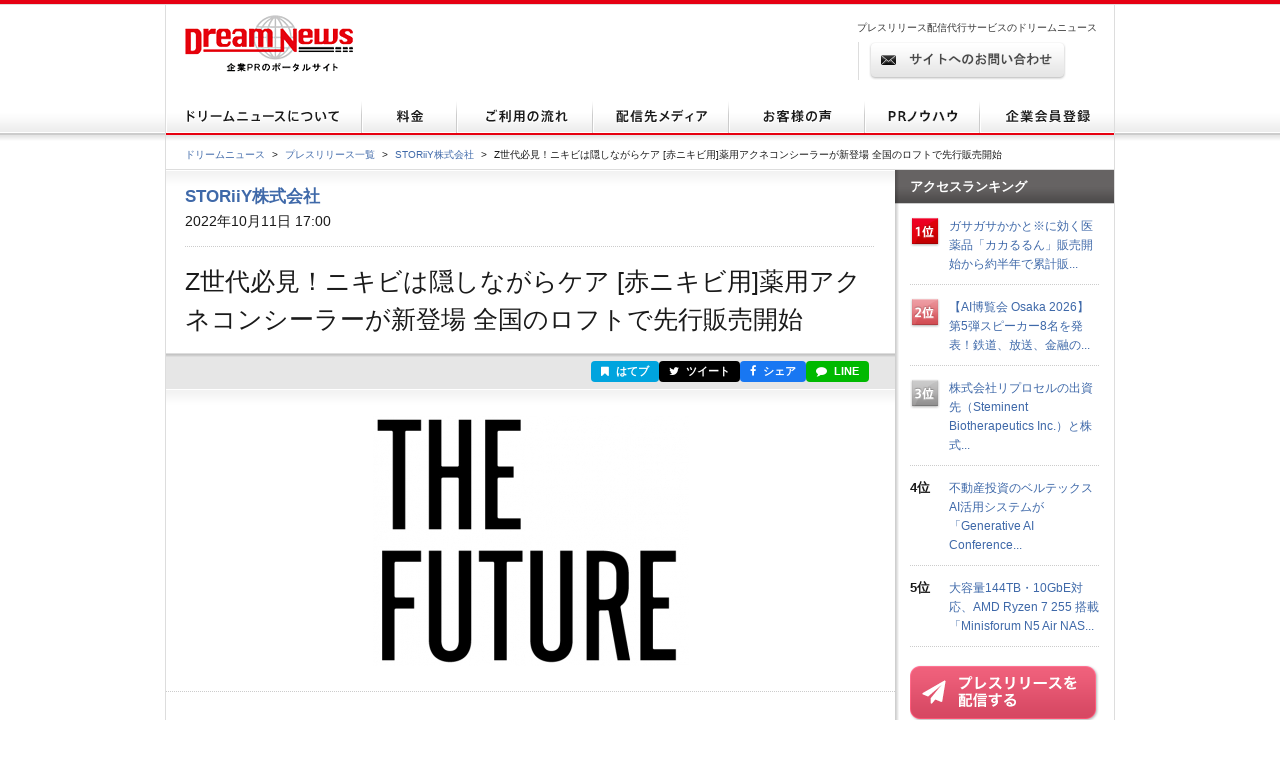

--- FILE ---
content_type: text/html; charset=utf-8
request_url: https://www.dreamnews.jp/press/0000267931/
body_size: 13173
content:
<!DOCTYPE html PUBLIC "-//W3C//DTD XHTML 1.0 Transitional//EN" "http://www.w3.org/TR/xhtml1/DTD/xhtml1-transitional.dtd">
<html xmlns="http://www.w3.org/1999/xhtml" xml:lang="ja" lang="ja">
<head>
  <meta http-equiv="Content-Type" content="text/html; charset=utf-8" />
  <title>Z世代必見！ニキビは隠しながらケア [赤ニキビ用]薬用アクネコンシーラーが新登場 全国のロフトで先行販売開始 | STORiiY株式会社のプレスリリース</title>
  <meta http-equiv="content-script-type" content="text/javascript" />
  <meta http-equiv="content-style-type" content="text/css" />
  <meta name="csrf-token" content="NiM8Gp26uEcG2LRhqPqm4wRBhgJIr5kY6plCaMty">
    <meta name="keywords" content="Z世代必見！ニキビは隠しながらケア [赤ニキビ用]薬用アクネコンシーラーが新登場 全国のロフトで先行販売開始,STORiiY株式会社,プレスリリース,ニュースリリース,配信,代行,DreamNews,ドリームニュース" />
  <meta name="description" content="" />
  <!-- OGP -->
<meta property="og:type" content="article" />
<meta property="og:url" content="https://www.dreamnews.jp/press/0000267931" />
<meta property="og:site_name" content="ドリームニュース" />
<meta property="og:title" content="Z世代必見！ニキビは隠しながらケア [赤ニキビ用]薬用アクネコンシーラーが新登場 全国のロフトで先行販売開始" />
<meta property="og:description" content="" />
<meta property="fb:app_id" content="281214448729868">
<meta property="og:image" content="https://www.dreamnews.jp/press/0000267931/images/bodyimage1" />
<!-- Twitter Card -->
<meta name="twitter:site" content="@dreamnews_press">
<meta name="twitter:title" content="Z世代必見！ニキビは隠しながらケア [赤ニキビ用]薬用アクネコンシーラーが新登場 全国のロフトで先行販売開始">
<meta name="twitter:card" content="summary_large_image">
<meta name="twitter:creator" content="@dreamnews_press">
<meta name="twitter:description" content="">
<meta name="twitter:domain" content="www.dreamnews.jp">
<meta name="twitter:image" content="https://www.dreamnews.jp/press/0000267931/images/bodyimage1">
<meta name="twitter:image:src" content="https://www.dreamnews.jp/press/0000267931/images/bodyimage1">
  <link rel="shortcut icon" href="/img/common/favicon.ico" />
  <!-- for legacy browser -->
  <link rel="stylesheet" href="https://cdnjs.cloudflare.com/ajax/libs/font-awesome/4.7.0/css/font-awesome.min.css" />
  <link rel="stylesheet" type="text/css" href="/css/press.css?aaa" media="screen,print" />
<link rel="canonical" href="https://www.dreamnews.jp/press/0000267931" />
  <link rel="preload" as="style" href="https://www.dreamnews.jp/build/assets/app-SUL7eeBe.css" /><link rel="modulepreload" as="script" href="https://www.dreamnews.jp/build/assets/app-Cupe5fKM.js" /><link rel="modulepreload" as="script" href="https://www.dreamnews.jp/build/assets/jquery-C1W3mA5c.js" /><link rel="modulepreload" as="script" href="https://www.dreamnews.jp/build/assets/jquery.cookie-DCGUuyZl.js" /><link rel="modulepreload" as="script" href="https://www.dreamnews.jp/build/assets/jquery-DvToKkqq.js" /><link rel="stylesheet" href="https://www.dreamnews.jp/build/assets/app-SUL7eeBe.css" /><script type="module" src="https://www.dreamnews.jp/build/assets/app-Cupe5fKM.js"></script>  </head>

<body >
  <a id="pagetop" name="pagetop"></a>
  <div id="header">
  <p id="logo"><a href="/"><img src="/img/common/logo01.gif" alt="プレスリリース配信代行・掲載ならドリームニュース" width="168" height="57" /></a></p>
  
  <div class="contactBox">
  
  <p id="h1_sub">プレスリリース配信代行サービスのドリームニュース</p>
  <div class="tel">
  
  <!--<p class="txt01">サービスお問い合わせ専用ダイヤル <span>9:00～18：00（土日祝日を除く）</span></p>
  <p class="txt02"><span>03-6459-2831</span></p>-->
  
  </div> <!-- end of class="tel" -->
  
  <p class="ro btn01"><a href="https://www.dreamnews.jp/contact"><img src="/img/common/btn01.gif" alt="サイトからのお問い合わせ" width="197" height="38" /></a></p>
  </div>
  </div> <!-- end of id="header" -->


<div id="gnav">
  <ul class="ro">
    <li>
      <a href="https://www.dreamnews.jp/about">
        <img src="/img/common/gnav01.gif" alt="ドリームニュースについて" width="196" height="35" />
      </a>
    </li>
    <li>
      <a href="https://www.dreamnews.jp/price">
        <img src="/img/common/gnav02.gif" alt="料金" width="95" height="35" />
      </a>
    </li>
    <li>
      <a href="https://www.dreamnews.jp/flow">
        <img src="/img/common/gnav03.gif" alt="ご利用の流れ" width="136" height="35" />
      </a>
    </li>
    <li>
      <a href="https://www.dreamnews.jp/medialist">
        <img src="/img/common/gnav04.gif" alt="配信先メディア" width="136" height="35" />
      </a>
    </li>
    <li>
      <a href="https://www.dreamnews.jp/interview">
        <img src="/img/common/gnav05.gif" alt="お客様の声" width="136" height="35" />
      </a>
    </li>
    <li>
      <a href="https://www.dreamnews.jp/kiwame">
        <img src="/img/common/gnav06.gif" alt="PRノウハウ" width="115" height="35" />
      </a>
    </li>
    <li>
      <a href="https://www.dreamnews.jp/attention">
        <img src="/img/common/gnav07.gif" alt="企業会員登録" width="134" height="35" />
      </a>
    </li>
  </ul>
</div> <!-- end of id="gnav" -->  <div id="breadCrumb">
  <div id="breadCrumb-inner">
    <ul>
      <li><a href="https://www.dreamnews.jp">ドリームニュース</a><span>&gt;</span></li>
      <li><a href="https://www.dreamnews.jp/press">プレスリリース一覧</a><span>&gt;</span></li>
              <li><a href="https://www.dreamnews.jp/company/0000011482">STORiiY株式会社</a><span>&gt;</span></li>
            <li class="press_title">Z世代必見！ニキビは隠しながらケア [赤ニキビ用]薬用アクネコンシーラーが新登場 全国のロフトで先行販売開始</li>
    </ul>
  </div>
</div> <!-- end of id="breadCrumb" -->

<div id="main" class="press">
  <div id="main2column" class="clearfix">
    <div id="colmunLeft">
      <div id="headSec" class="section">
        <div id="company_name">
                      <a href="https://www.dreamnews.jp/company/0000011482">STORiiY株式会社</a>
                  </div>
        <p class="date">2022年10月11日 17:00</p>
        <h1>Z世代必見！ニキビは隠しながらケア [赤ニキビ用]薬用アクネコンシーラーが新登場 全国のロフトで先行販売開始</h1>
      </div> <!-- end of id="headSec" -->

      <div id="socialBtn">
        <div id="socialBtnInner" class="clearfix">
          <ul class="clearfix">
                        <li class="buttonHatena">
              <a href="https://b.hatena.ne.jp/entry/panel/?url=https%3A%2F%2Fwww.dreamnews.jp%2Fpress%2F0000267931&title=Z%E4%B8%96%E4%BB%A3%E5%BF%85%E8%A6%8B%EF%BC%81%E3%83%8B%E3%82%AD%E3%83%93%E3%81%AF%E9%9A%A0%E3%81%97%E3%81%AA%E3%81%8C%E3%82%89%E3%82%B1%E3%82%A2+%5B%E8%B5%A4%E3%83%8B%E3%82%AD%E3%83%93%E7%94%A8%5D%E8%96%AC%E7%94%A8%E3%82%A2%E3%82%AF%E3%83%8D%E3%82%B3%E3%83%B3%E3%82%B7%E3%83%BC%E3%83%A9%E3%83%BC%E3%81%8C%E6%96%B0%E7%99%BB%E5%A0%B4+%E5%85%A8%E5%9B%BD%E3%81%AE%E3%83%AD%E3%83%95%E3%83%88%E3%81%A7%E5%85%88%E8%A1%8C%E8%B2%A9%E5%A3%B2%E9%96%8B%E5%A7%8B" target="_blank" rel="nofollow" title="このエントリーをはてなブックマークに追加"><i class="fa fa-bookmark"></i> はてブ</a>
            </li>
            <li class="buttonTwitter">
              <a href="https://twitter.com/intent/tweet?text=Z%E4%B8%96%E4%BB%A3%E5%BF%85%E8%A6%8B%EF%BC%81%E3%83%8B%E3%82%AD%E3%83%93%E3%81%AF%E9%9A%A0%E3%81%97%E3%81%AA%E3%81%8C%E3%82%89%E3%82%B1%E3%82%A2+%5B%E8%B5%A4%E3%83%8B%E3%82%AD%E3%83%93%E7%94%A8%5D%E8%96%AC%E7%94%A8%E3%82%A2%E3%82%AF%E3%83%8D%E3%82%B3%E3%83%B3%E3%82%B7%E3%83%BC%E3%83%A9%E3%83%BC%E3%81%8C%E6%96%B0%E7%99%BB%E5%A0%B4+%E5%85%A8%E5%9B%BD%E3%81%AE%E3%83%AD%E3%83%95%E3%83%88%E3%81%A7%E5%85%88%E8%A1%8C%E8%B2%A9%E5%A3%B2%E9%96%8B%E5%A7%8B&url=https%3A%2F%2Fwww.dreamnews.jp%2Fpress%2F0000267931&via=dreamnews_press" target="_blank" rel="nofollow" title="ツイート"><i class="fa fa-twitter"></i> ツイート</a>
            </li>
            <li class="buttonFacebook">
              <a href="https://www.facebook.com/sharer/sharer.php?u=https%3A%2F%2Fwww.dreamnews.jp%2Fpress%2F0000267931" target="_blank" rel="nofollow" title="シェア"><i class="fa fa-facebook"></i> シェア</a>
            </li>
            <li class="buttonLine">
              <a href="https://social-plugins.line.me/lineit/share?url=https%3A%2F%2Fwww.dreamnews.jp%2Fpress%2F0000267931" target="_blank" rel="nofollow" title="LINEで送る"><i class="fa fa-comment"></i> LINE</a>
            </li>
          </ul>
        </div>
      </div> <!-- end of id="socialBtn" -->

      <div id="section01" class="section">
                <div class="logo">
          <img src="https://www.dreamnews.jp/press/0000267931/images/headimage" />
        </div>
                <div class="block nodot clearfix">
          <div id="body" class="layout11" itemprop="articleBody">
  <div id="body1area">
    <div id="body1">
      STORiiY（ストーリー）株式会社（東京都渋谷区：代表取締役 渡辺真大）が展開する、輝きつづけたい男性へむけたメンズスキンケアブランド「THE FUTURE（ザ・フューチャー）」から、ニキビを隠しながらケアできる新作の「薬用 赤ニキビ用 アクネコンシーラー」が登場。気になるニキビやニキビ跡をサッと一塗りで瞬間カバーします。10 月 14 日（金）より全国のロフト（一部お取り扱いの無い店舗がございます。）、ロフトネットストア、Amazonで先行発売開始。<br /><br /><hr />
    </div><!-- #body1 -->
  </div><!-- #body1area -->
  <!-- #body1area -->
    <div id="bodyimagearea" class="iscenter">
    <img src="https://www.dreamnews.jp/press/0000267931/images/bodyimage1" id="bodyimage1">
  </div><!-- #bodyimage1area -->
  
  <div id="body2area">
    <div id="body2">
      <strong>【隠しながらケアする THE FUTURE アクネコンシーラー】</strong><br />メンズスキンケアやメンズメイクが日常になり、様々な場面で肌悩みを聞かれることが多くなったのではないでしょうか？中でも「赤ニキビ」はたくさんの男性が抱える肌悩みです。<br />THE FUTURE新作のアクネコンシーラーはメンズブランド初のグリーンカラーのコンシーラーです。ニキビやニキビ跡、小鼻の赤みなどを瞬間カバー。赤ニキビの補色であるグリーンを乗せることで赤みを打ち消して自然な肌色に仕上げます。スティックタイプのコンシーラーなので気になる部分に直接塗布。お悩み箇所にだけ使うのでメイク初心者の方でも簡単にご使用いただけます。THE FUTUREのカラーチェンジBBクリームとも相性はバッチリ。<br /><br /><hr /><br /><strong>【THE FUTURE アクネコンシーラー 商品特徴】</strong><br /><span style="text-decoration:underline;">薬用 赤ニキビ用コンシーラー、10秒で清潔感のある肌へ。<br /></span><br />● <strong><span style="color:#339966;">目立つ赤みをナチュラルにカバー</span></strong><br />赤の補色の緑を乗せることで、気になる赤みをナチュラルにカバー。<br />自然な肌色に仕上げます。<br /><br />● <strong><span style="color:#339966;">W有効成分*配合でニキビ予防</span></strong><br />（*イソプロピルメチルフェノール・グリチルレチン酸ステアリル）<br />→ニキビ予防<br />イソプロピルメチルフェノールはニキビの原因菌であるアクネ菌を殺菌する作用があります。<br />→肌あれ予防<br />グリチルレチン酸ステアリルが肌の炎症を抑え、肌あれを防ぎ、お肌を整えます。<br /><br />● <span style="color:#339966;"><strong>C I C A配合*</strong></span><br />（*保湿シカ成分（ツボクサ葉・茎エキス））<br />→炎症の鎮静<br />ツボクサ葉と茎エキスは、肌の炎症を鎮めて健康な肌へと整える抗炎症作用と肌の赤みや不調をおさえる鎮静作用があります。<br /><br />〈こんな方にオススメ〉<br />● 赤ニキビ・ニキビ跡を隠したい方<br />● メイクすることでニキビが悪化しないか心配な方<br />● 簡単に肌トラブルをカバーしたい方<br /><br /><hr />
    </div><!-- #body2 -->
  </div><!-- #body2area -->
    <div id="bodyimagearea" class="iscenter">
    <img src="https://www.dreamnews.jp/press/0000267931/images/bodyimage2" id="bodyimage2">
  </div><!-- #bodyimage2area -->
  
  <div id="body3area">
    <div id="body3">
      <br /><strong>【商品概要】</strong><br />ブランド名：THE FUTURE（ザ・フューチャー）<br />商品名 / 容量 / 価格：アクネコンシーラー / 1.5g / 1,650円（税込）<br />先行発売日:2022年 10月 14日（金）<br />取扱店舗:全国のロフト（一部お取り扱いの無い店舗がございます。）、ロフトネットスア、Amazon で先行発売<br />一般販売開始日:2022年11月1日（火）<br /><br /><hr /><br /><strong>【Brand Concept】</strong><br />現在を変える。未来も変わる。<br />人生100年時代。これからも輝きつづけるために。<br />現在（いま）できることはなにか。<br />現在（いま）すべきことはなにか。<br />未来の自分のために、パートナーのために、家族のために。<br />コスメ、ライフスタイル、トータルで発信していくメンズブランド「THE FUTURE」<br /><br /><hr /><br /><strong>【Product Lineup】</strong><br /><br />
    </div><!-- #body3 -->
  </div><!-- #body3area -->
  <!-- #body3area -->
    <div id="bodyimagearea" class="iscenter">
    <img src="https://www.dreamnews.jp/press/0000267931/images/bodyimage3" id="bodyimage3">
  </div><!-- #bodyimage3area -->
  
  <div id="body4area">
    <div id="body4">
      （左から） 洗顔料150g 1,980円 / フェイスローション【医薬部外品】150mL 2,750円 /フェイスカバークリーム 20g 1,980円 /BBクリーム 30g 2,200円 /リップ ケア クリーム [ニュアンスレッド]・[パーソナルカラー]・[カラーレス] 各1.5g 1,980円 /マスクスプレー [ハーバルリラックス]・[シトラスリフレッシュ] 各48mL 990円 / 除毛クリーム【医薬部外品】200g 1,980円　※全て税込価格<br /><br /><hr /><br /><strong>【THE FUTUREに関するお問い合わせ】</strong><br />STORiiY株式会社　〒150-0045東京都渋谷区神泉10-10 アシジ神泉ビル9F<br />メディア掲載用TEL : 050-3695-1874　　hello@thefuture.care<br />THE FUTURE公式HP : <a href="https://www.dreamnews.jp/press/0000267931/j?ec=https%253A%252F%252Fthefuture.care">https://thefuture.care</a><br />THE FUTURE公式Instagram : @thefuturecare<br />THE FUTURE公式LINE ：@thefuturecare
    </div><!-- #body4 -->
  </div><!-- #body4area -->
  <!-- #body4area -->
  
  <div id="body5area">
    <div id="body5">
      
    </div><!-- #body5 -->
  </div><!-- #body5area -->
  <!-- #body5area -->

  
</div><!-- #body -->
        </div> <!-- end of class="block" -->
        <div class="press-attention-area">
            <p>※記載内容（リンク先を含む）のサービスや表現の適法性について、ドリームニュースでは関知しておらず確認しておりません。<p>
        </div>

                <div id="formedia">
                    <div class="media-login">
            <p>このプレスリリースには、メディア関係者向けの情報があります。<br />ご覧いただく場合はメディア会員登録もしくはログインをお願い致します。</p>
            <div class="button cf">
              <div class="reg"><a href="https://www.dreamnews.jp/register/media">メディア会員登録（無料）</a></div>
              <div class="login"><a href="https://www.dreamnews.jp/login">メディア会員ログイン</a></div>
            </div>
          </div>
                  </div><!-- end of id="formedia" -->
          
        <div class="block">
          <ul class="clearfix">
            <li class="date">2022年10月11日 17:00</li>
                        <li class="category"><a href="https://www.dreamnews.jp/category/1">新製品発表</a></li>
                      </ul>
                    <ul class="tag clearfix">
            <li>美容、ファッション</li>
          </ul>
                  </div> <!-- end of class="block" -->
      </div> <!-- end of id="section01" -->

            <div id="document" class="section">
        <div class="ttlBlock">
          <h2>添付資料</h2>
        </div>
        <div class="cont">
                    <ul class="data">
                        <li class="pdf"><a href="https://www.dreamnews.jp/press/0000267931/items/94adfd">THEFUTURE_アクネコンシーラー _プレスリリース</a></li>
                      </ul>
        </div>
      </div> <!-- end of id="document" -->
      
            <div id="outline" class="section">
        <div class="ttlBlock">
          <h2>会社概要</h2>
        </div>
        <div class="cont clearfix">
                    <div class="txtBlock">
            <dl class="clearfix">
              <dt>商号</dt>
              <dd>STORiiY株式会社（ストーリーカブシキガイシャ）
              </dd>
                            <dt>代表者</dt>
              <dd>渡辺　真大</dd>
                                          <dt>所在地</dt>
              <dd>〒150-0041東京都渋谷区神南1-19-4日本生命渋谷アネックス7階</dd>
                                          <dt>TEL</dt>
              <dd>050-5358-6065</dd>
                                          <dt>業種</dt>
              <dd>その他の製造・メーカー</dd>
                                          <dt>上場先</dt>
              <dd>未上場</dd>
                                          <dt>従業員数</dt>
              <dd>50名未満</dd>
                                          <dt>会社HP</dt>
              <dd><a href="https://storiiy.com/" rel="nofollow" target="_blank">https://storiiy.com/</a>
              </dd>
                                          <dt>公式ブログ</dt>
              <dd><a href="" rel="nofollow" target="_blank"></a></dd>
                          </dl>
            <ul class="btnBlock clearfix ro">
            </ul>
          </div>
        </div>
      </div> <!-- end of id="outline" -->
      
            <div id="latest" class="section">
        <div class="ttlBlock">
          <h2>STORiiY株式会社の最新プレスリリース</h2>
        </div>
        <dl class="cont clearfix">
                    <dt>2024年04月15日 18:00</dt>
          <dd><a href="https://www.dreamnews.jp/press/0000296632">フォロワー240万人超え 韓国人モデル「テリテリ」がアンバサダーに就任   韓国発毛穴特化ブランド「バンボニ」より新感覚のUVとパックが登場   2024年4月20日より先行発売開始</a></dd>
                    <dt>2024年03月01日 10:00</dt>
          <dd><a href="https://www.dreamnews.jp/press/0000294845">【メンズ美容系YouTuberみかみ。初プロデュースコスメ】THE FUTUREよりメンズの涙袋に特化した涙袋ライナーが発売開始！</a></dd>
                    <dt>2023年04月21日 18:00</dt>
          <dd><a href="https://www.dreamnews.jp/press/0000279260">極細ブラシで鼻の黒ずみ*1・ブツブツ毛穴を磨く 韓国ブランド「Bamboni」が日本発上陸 2023年4月22日より全国のロフトで先行発売スタート</a></dd>
                    <dt>2023年04月21日 17:00</dt>
          <dd><a href="https://www.dreamnews.jp/press/0000279263">メイクバレ・失敗なし。10秒で変わる圧倒的好印象な目元に スタイリングジェルマスカラが全国のロフトで先行発売開始</a></dd>
                    <dt>2023年02月24日 17:00</dt>
          <dd><a href="https://www.dreamnews.jp/press/0000276137">新感覚　さらふわ無色クリームで皮脂テカリを防止   化粧下地スムースオイルブロッククリーム  2023年3月4日（土）よりロフト先行発売開始</a></dd>
                  </dl>
        <p class="readMore"><a href="https://www.dreamnews.jp/company/0000011482">この企業のプレスリリースをもっと見る</a></p>
      </div> <!-- end of id="latest" -->
          </div> <!-- end of id="colmunLeft" -->

    <div id="colmunRight">
      <p class="title">アクセスランキング</p>
      <dl class="rank clearfix">
    <dt>
              <img src="/img/index/icon16.gif" alt="1位" width="30" height="31" />
          </dt>
    <dd>
      <a href="/press/0000320241/">ガサガサかかと※に効く医薬品「カカるるん」販売開始から約半年で累計販...</a>
    </dd>
  </dl>
    <dl class="rank clearfix">
    <dt>
              <img src="/img/index/icon17.gif" alt="2位" width="30" height="31" />
          </dt>
    <dd>
      <a href="/press/0000338801/">【AI博覧会 Osaka 2026】第5弾スピーカー8名を発表！鉄道、放送、金融の...</a>
    </dd>
  </dl>
    <dl class="rank clearfix">
    <dt>
              <img src="/img/index/icon18.gif" alt="3位" width="30" height="31" />
          </dt>
    <dd>
      <a href="/press/0000339353/">株式会社リプロセルの出資先（Steminent Biotherapeutics Inc.）と株式...</a>
    </dd>
  </dl>
    <dl class="rank clearfix">
    <dt>
              4位
          </dt>
    <dd>
      <a href="/press/0000338873/">不動産投資のベルテックス AI活用システムが「Generative AI Conference...</a>
    </dd>
  </dl>
    <dl class="rank clearfix">
    <dt>
              5位
          </dt>
    <dd>
      <a href="/press/0000339341/">大容量144TB・10GbE対応、AMD Ryzen 7 255 搭載「Minisforum N5 Air NAS...</a>
    </dd>
  </dl>
      <script type="text/javascript">
        document.write('<script type="text/javascript" src="https://ra' + Math.floor(Math.random() * 2) + '.newswatch.co.jp/cgi-bin/ra/KAN044?cs=utf8&l=' + escape(location.href) + '"></scr' + 'ipt>');
      </script>
      <ul class="bnr">
        <li class="ro"><a href="https://www.dreamnews.jp/about"><img src="/img/common/press_combtn.png" alt="プレスリリースを配信する" /></a></li>
        <li class="ro"><a href="https://www.dreamnews.jp/about/media"><img src="/img/common/press_mediabtn.png" alt="プレスリリースを受け取る" /></a>
        </li>
        <li><a class="twitter-timeline" data-lang="ja" data-width="190" data-height="400" data-theme="light" href="https://twitter.com/dreamnews_press?ref_src=twsrc%5Etfw">ドリームニュース</a> <script async src="https://platform.twitter.com/widgets.js" charset="utf-8"></script></li>
        <li><a href="https://www.facebook.com/dreamnews.jp"><img src="/img/common/facebook_bnr.gif" alt="DreamNews:facebook"></a></li>
      </ul>
    </div> <!-- end of id="colmunRight" -->
  </div> <!-- end of id="main2column" -->
</div> <!-- end of id="main" -->

  <div id="pagetopBtn">
    <p><a href="#pagetop"><img src="/img/common/arrow01.gif" alt="" width="46" height="26" /></a></p>
  </div> <!-- end of id="pagetopBtn" -->
  <div id="footer">
  <div id="footerin">
    <dl class="footlist1">
      <dt>プレスリリース配信代行サービス</dt>
      <dd><a href="https://www.dreamnews.jp/about">ドリームニュースについて</a></dd>
      <dd><a href="https://www.dreamnews.jp/price">料金</a></dd>
      <dd><a href="https://www.dreamnews.jp/flow">ご利用の流れ</a></dd>
      <dd><a href="https://www.dreamnews.jp/medialist">配信先メディア</a></dd>
      <dd><a href="https://www.dreamnews.jp/interview">お客様の声</a></dd>
      <dd><a href="https://www.dreamnews.jp/kiwame">プレスリリースの究め</a></dd>
      <dd><a href="https://www.dreamnews.jp/kiwame/pressrelease">プレスリリースとは</a></dd>
      <dd><a href="https://www.dreamnews.jp/kiwame/writing">プレスリリースの書き方</a></dd>
      <dd><a href="https://www.dreamnews.jp/kiwame/template">プレスリリース テンプレート</a></dd>
      <dd><a href="https://www.dreamnews.jp/kiwame/magazine">プレスリリースマガジン</a></dd>
    </dl>
    <div class="footlist2">
      <div class="listCover">
        <dl class="footlist3">
          <dt>その他</dt>
          <dd><a href="https://www.dreamnews.jp/faq">よくあるご質問</a></dd>
          <dd><a href="https://www.dreamnews.jp/about/agency">代理店プログラム</a></dd>
          <dd><a href="https://www.dreamnews.jp/ad">広告掲載について</a></dd>
        </dl>
        <dl class="footlist4">
          <dt>関連サービス</dt>
          <dd><a href="https://www.dreamnews.jp/option/global">海外プレスリリース配信サービス</a></dd>
          <!--<dd><a href="https://www.dreamnews.jp/option/prepub">プレパブPRサービス</a></dd>-->
          <dd><a href="https://www.web-kessan.jp/" target="_blank">インターネット決算公告サービス「決算＠公告」</a></dd>
          <dd><a href="https://www.b-get.jp/" target="_blank">ブログでプロモーション「ブロゲット」</a></dd>
        </dl>
      </div> <!-- end of class="listCover" -->
      <dl class="footlist5">
        <dt>会員登録</dt>
        <dd><a href="https://www.dreamnews.jp/attention">企業会員登録-プレスリリース配信をご希望の企業様はこちら</a></dd>
        <dd><a href="https://www.dreamnews.jp/about/media">メディア会員登録-無料で最新のプレスリリースをお届けします</a></dd>
        <dd><a href="https://www.dreamnews.jp/about/monitor">モニター会員登録-登録無料、モニター会員募集中</a></dd>
      </dl>
    </div> <!-- end of class="footlist2" -->

    <dl class="footlist6">
      <dd>
        <p class="tel"></p>
        <p class="ro mt13"><a href="https://www.dreamnews.jp/contact"><img src="/img/common/btn02.gif" alt="サイトからのお問い合わせ" width="220" height="39" /></a></p>
        <p class="logo"><img src="/img/common/logo02.gif" alt="GlobalInsight Co.,Ltd." width="170" height="46" /></p>
      </dd>
    </dl> <!-- end of class="footlist6" -->
  </div> <!-- end of id="footerin" -->
</div> <!-- end of id="footer" -->

<div id="footer2">

  <p>
    <a href="https://www.dreamnews.jp/company">運営会社 </a>
     ｜ <a href="https://www.dreamnews.jp/privacy">プライバシーポリシー</a>
     ｜ <a href="https://www.dreamnews.jp/guideline/deletion">情報削除ガイドライン</a>
     ｜ <a href="https://www.dreamnews.jp/sitepolicy">サイトのご利用について</a>
     ｜ <a href="https://www.dreamnews.jp/sitemap">サイトマップ</a>
     ｜ <a href="https://www.dreamnews.jp/contact">お問い合わせ</a>
    </p>
  <address>&copy; 2007-2026 GlobalIndex Co.,Ltd. All Rights Reserved. </address>
</div> <!-- end of id="footer2" -->

  <script type="application/ld+json">
[{"@context":"https://schema.org","@type":"NewsArticle","headline":"Z世代必見！ニキビは隠しながらケア [赤ニキビ用]薬用アクネコンシーラーが新登場 全国のロフトで先行販売開始","name":"Z世代必見！ニキビは隠しながらケア [赤ニキビ用]薬用アクネコンシーラーが新登場 全国のロフトで先行販売開始","url":"https://www.dreamnews.jp/press/0000267931","image":[{"@type":"ImageObject","url":"https://www.dreamnews.jp/press/0000267931/images/bodyimage1"}],"datePublished":"2022-10-11T17:00:00+09:00","dateModified":"2022-10-11T17:05:07+09:00","mainEntityOfPage":{"@type":"WebPage","@id":"https://www.dreamnews.jp/press/0000267931","name":"Z世代必見！ニキビは隠しながらケア [赤ニキビ用]薬用アクネコンシーラーが新登場 全国のロフトで先行販売開始"},"author":{"@type":"Organization","name":"STORiiY株式会社"},"publisher":{"@type":"Organization","name":"ドリームニュース","logo":{"@type":"ImageObject","url":"https://www.dreamnews.jp/img/common/dreamnews.png","width":112,"height":112}},"identifier":"0000267931","inLanguage":"ja","isAccessibleForFree":true,"description":"","isPartOf":{"@type":"CreativeWork","name":"ドリームニュース","url":"https://www.dreamnews.jp"},"thumbnailUrl":"https://www.dreamnews.jp/press/0000267931/images/bodyimage1","articleSection":"新製品発表"},{"@context":"https://schema.org","@type":"BreadcrumbList","itemListElement":[{"@type":"ListItem","position":1,"name":"ドリームニュース","item":"https://www.dreamnews.jp"},{"@type":"ListItem","position":2,"name":"プレスリリース一覧","item":"https://www.dreamnews.jp/press"},{"@type":"ListItem","position":3,"name":"STORiiY株式会社","item":"https://www.dreamnews.jp/company/0000011482"},{"@type":"ListItem","position":4,"name":"Z世代必見！ニキビは隠しながらケア [赤ニキビ用]薬用アクネコンシーラーが新登場 全国のロフトで先行販売開始","item":"https://www.dreamnews.jp/press/0000267931"}]}]</script>
</body>

</html>
